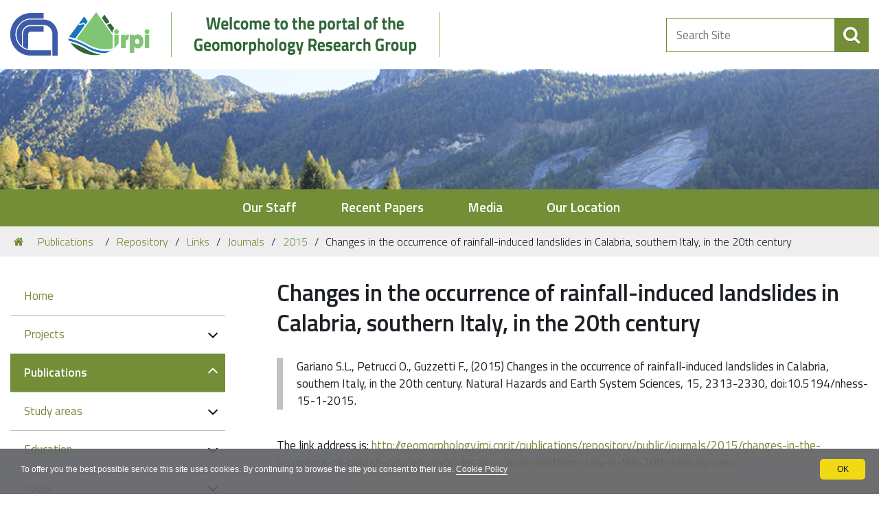

--- FILE ---
content_type: text/html;charset=utf-8
request_url: https://geomorphology.irpi.cnr.it/publications/repository/links/journals/2015/changes-in-the-occurrence-of-rainfall-induced-landslides-in-calabria-southern-italy-in-the-20th-century
body_size: 7447
content:
<!DOCTYPE html>
<html xmlns="http://www.w3.org/1999/xhtml" lang="en-gb" xml:lang="en-gb">
  <head><meta http-equiv="Content-Type" content="text/html; charset=UTF-8" /><link rel="canonical" href="https://geomorphology.irpi.cnr.it/publications/repository/links/journals/2015/changes-in-the-occurrence-of-rainfall-induced-landslides-in-calabria-southern-italy-in-the-20th-century" /><link rel="search" href="https://geomorphology.irpi.cnr.it/@@search" title="Search this site" /><link rel="stylesheet" type="text/css" href="https://geomorphology.irpi.cnr.it/++plone++production/++unique++2018-04-06T12:26:56.282113/default.css" data-bundle="production" /><link rel="stylesheet" type="text/css" href="https://geomorphology.irpi.cnr.it/++resource++redturtle.tiles.management/tiles-management-compiled.css?version=2018-05-14%2000%3A00%3A00" data-bundle="redturtle-tiles-management" /><link rel="stylesheet" type="text/css" href="https://geomorphology.irpi.cnr.it/++plone++rer.cookieconsent/++unique++2019-11-26%2000%3A00%3A00.000001/cookiepolicy.css" data-bundle="rer.cookieconsent-bundle" /><link rel="stylesheet" type="text/css" href="https://geomorphology.irpi.cnr.it/++theme++tecnoteca.irpitheme2018/css/tecnoteca-irpitheme2018-bundle.css?version=2019-11-26%2000%3A00%3A00.000001" data-bundle="tecnoteca-irpitheme2018-css-bundle" /><link rel="stylesheet" type="text/css" href="https://geomorphology.irpi.cnr.it/++plone++colorpicker.static/++unique++2015-05-02%2000%3A00%3A00.000005/build/colorpicker.min.css" data-bundle="mockup-bundles-colorpicker" /><script type="text/collective.jsconfiguration.xml" id="cookieconsent-banner-configuration-label"><banner-configuration>
    <accept>OK</accept>
	<reject>Reject</reject>
</banner-configuration>
</script><script type="text/collective.jsconfiguration.json" id="cookieconsent-banner-configuration">{"accept_on_click": false, "cookie_consent_configuration": [{"lang": "en-gb", "privacy_link_url": "https://geomorphology.irpi.cnr.it/privacy", "text": "To offer you the best possible service this site uses cookies. By continuing to browse the site you consent to their use. <a href=\"https://geomorphology.irpi.cnr.it/privacy\">Cookie Policy</a>"}], "dashboard_url": "https://geomorphology.irpi.cnr.it/@@optout-dashboard", "optout_configuration": [], "here_url": "https://geomorphology.irpi.cnr.it/publications/repository/links/journals/2015/changes-in-the-occurrence-of-rainfall-induced-landslides-in-calabria-southern-italy-in-the-20th-century", "portal_url": "https://geomorphology.irpi.cnr.it", "actual_url": "https://geomorphology.irpi.cnr.it/publications/repository/links/journals/2015/changes-in-the-occurrence-of-rainfall-induced-landslides-in-calabria-southern-italy-in-the-20th-century", "portal_path": "/"}</script><script type="text/javascript">PORTAL_URL = 'https://geomorphology.irpi.cnr.it';</script><script type="text/javascript" src="https://geomorphology.irpi.cnr.it/++plone++production/++unique++2018-04-06T12:26:56.282113/default.js" data-bundle="production"></script><script type="text/javascript" src="https://geomorphology.irpi.cnr.it/++resource++redturtle.tiles.management/tiles-management-compiled.js?version=2018-05-14%2000%3A00%3A00" data-bundle="redturtle-tiles-management"></script><script type="text/javascript" src="https://geomorphology.irpi.cnr.it/++plone++rer.cookieconsent/++unique++2019-11-26%2000%3A00%3A00.000001/cookiepolicy.js" data-bundle="rer.cookieconsent-bundle"></script><script type="text/javascript" src="https://geomorphology.irpi.cnr.it/++plone++tecnoteca.irpitheme2018/++unique++2019-11-26%2000%3A00%3A00.000001/tecnoteca-irpitheme2018-bundle-compiled.min.js" data-bundle="tecnoteca-irpitheme2018-js-bundle"></script><script type="text/javascript" src="https://geomorphology.irpi.cnr.it/++plone++colorpicker.static/++unique++2015-05-02%2000%3A00%3A00.000005/build/colorpicker.min.js" data-bundle="mockup-bundles-colorpicker"></script>
    <title>Changes in the occurrence of rainfall-induced landslides in Calabria, southern Italy, in the 20th century — Geomorphology Research Group @ CNR IRPI Perugia</title>
    <link rel="shortcut icon" type="image/x-icon" href="/++theme++tecnoteca.irpitheme2018/favicon.ico" />

    <link rel="apple-touch-icon" href="/++theme++tecnoteca.irpitheme2018/apple-touch-icon.png" />
    <link rel="apple-touch-icon-precomposed" sizes="144x144" href="/++theme++tecnoteca.irpitheme2018/apple-touch-icon-144x144-precomposed.png" />
    <link rel="apple-touch-icon-precomposed" sizes="114x114" href="/++theme++tecnoteca.irpitheme2018/apple-touch-icon-114x114-precomposed.png" />
    <link rel="apple-touch-icon-precomposed" sizes="72x72" href="/++theme++tecnoteca.irpitheme2018/apple-touch-icon-72x72-precomposed.png" />
    <link rel="apple-touch-icon-precomposed" sizes="57x57" href="/++theme++tecnoteca.irpitheme2018/apple-touch-icon-57x57-precomposed.png" />
    <link rel="apple-touch-icon-precomposed" href="/++theme++tecnoteca.irpitheme2018/apple-touch-icon-precomposed.png" />

    <script src="https://use.fontawesome.com/22e75ec526.js"></script>

    <link href="https://fonts.googleapis.com/css?family=Titillium+Web:300,400,600" rel="stylesheet" />

  <meta name="description" content="Gariano S.L., Petrucci O., Guzzetti F., (2015) Changes in the occurrence of rainfall-induced landslides in Calabria, southern Italy, in the 20th century. Natural Hazards and Earth System Sciences, 15, 2313-2330, doi:10.5194/nhess-15-1-2015. " /><meta content="summary" name="twitter:card" /><meta content="Changes in the occurrence of rainfall-induced landslides in Calabria, southern Italy, in the 20th century" name="twitter:title" /><meta content="Geomorphology Research Group @ CNR IRPI Perugia" property="og:site_name" /><meta content="Changes in the occurrence of rainfall-induced landslides in Calabria, southern Italy, in the 20th century" property="og:title" /><meta content="website" property="og:type" /><meta content="Gariano S.L., Petrucci O., Guzzetti F., (2015) Changes in the occurrence of rainfall-induced landslides in Calabria, southern Italy, in the 20th century. Natural Hazards and Earth System Sciences, 15, 2313-2330, doi:10.5194/nhess-15-1-2015. " name="twitter:description" /><meta content="https://geomorphology.irpi.cnr.it/publications/repository/links/journals/2015/changes-in-the-occurrence-of-rainfall-induced-landslides-in-calabria-southern-italy-in-the-20th-century" name="twitter:url" /><meta content="Gariano S.L., Petrucci O., Guzzetti F., (2015) Changes in the occurrence of rainfall-induced landslides in Calabria, southern Italy, in the 20th century. Natural Hazards and Earth System Sciences, 15, 2313-2330, doi:10.5194/nhess-15-1-2015. " property="og:description" /><meta content="https://geomorphology.irpi.cnr.it/publications/repository/links/journals/2015/changes-in-the-occurrence-of-rainfall-induced-landslides-in-calabria-southern-italy-in-the-20th-century" property="og:url" /><meta content="https://geomorphology.irpi.cnr.it/@@site-logo/Logo-irpi-cnr.png" name="twitter:image" /><meta content="https://geomorphology.irpi.cnr.it/@@site-logo/Logo-irpi-cnr.png" property="og:image" /><meta content="image/png" property="og:image:type" /><meta name="viewport" content="width=device-width, initial-scale=1.0" /><meta name="generator" content="Plone - http://plone.com" /></head>
  <body id="visual-portal-wrapper" class="template-link_redirect_view portaltype-link site-Geomorphology section-publications subsection-repository subsection-repository-links subsection-repository-links-journals icons-off thumbs-on frontend viewpermission-view userrole-anonymous pat-markspeciallinks" dir="ltr" data-i18ncatalogurl="https://geomorphology.irpi.cnr.it/plonejsi18n" data-pat-plone-modal="{&quot;actionOptions&quot;: {&quot;displayInModal&quot;: false}}" data-view-url="https://geomorphology.irpi.cnr.it/publications/repository/links/journals/2015/changes-in-the-occurrence-of-rainfall-induced-landslides-in-calabria-southern-italy-in-the-20th-century" data-pat-tinymce="{&quot;loadingBaseUrl&quot;: &quot;https://geomorphology.irpi.cnr.it/++plone++static/components/tinymce-builded/js/tinymce&quot;, &quot;relatedItems&quot;: {&quot;sort_order&quot;: &quot;ascending&quot;, &quot;vocabularyUrl&quot;: &quot;https://geomorphology.irpi.cnr.it/@@getVocabulary?name=plone.app.vocabularies.Catalog&quot;, &quot;sort_on&quot;: &quot;sortable_title&quot;, &quot;folderTypes&quot;: [&quot;Folder&quot;, &quot;Large Plone Folder&quot;, &quot;Plone Site&quot;], &quot;rootPath&quot;: &quot;/Geomorphology&quot;}, &quot;prependToScalePart&quot;: &quot;/@@images/image/&quot;, &quot;linkAttribute&quot;: &quot;UID&quot;, &quot;prependToUrl&quot;: &quot;/resolveuid/&quot;, &quot;imageTypes&quot;: [&quot;Image&quot;], &quot;upload&quot;: {&quot;maxFiles&quot;: 1, &quot;currentPath&quot;: &quot;/publications/repository/links/journals/2015&quot;, &quot;initialFolder&quot;: &quot;6045c2ad31a04c699ee831c58abd58cf&quot;, &quot;baseUrl&quot;: &quot;https://geomorphology.irpi.cnr.it&quot;, &quot;uploadMultiple&quot;: false, &quot;relativePath&quot;: &quot;@@fileUpload&quot;, &quot;showTitle&quot;: false}, &quot;tiny&quot;: {&quot;templates&quot;: [{&quot;url&quot;: &quot;++theme++irpitheme2018/tinymce-templates/image-grid-2x2.html&quot;, &quot;title&quot;: &quot;Image Grid 2x2&quot;}], &quot;content_css&quot;: &quot;https://geomorphology.irpi.cnr.it/++plone++static/plone-compiled.css,https://geomorphology.irpi.cnr.it/++plone++static/tinymce-styles.css,https://geomorphology.irpi.cnr.it/++plone++static/components/tinymce-builded/js/tinymce/skins/lightgray/content.min.css,https://geomorphology.irpi.cnr.it/++theme++tecnoteca.irpitheme2018/css/tecnotecairpitheme2018.css&quot;, &quot;external_plugins&quot;: {&quot;template&quot;: &quot;+plone+static/components/tinymce-builded/js/tinymce/plugins/template&quot;}, &quot;plugins&quot;: [&quot;plonelink&quot;, &quot;ploneimage&quot;, &quot;importcss&quot;, &quot;advlist&quot;, &quot;fullscreen&quot;, &quot;hr&quot;, &quot;lists&quot;, &quot;media&quot;, &quot;nonbreaking&quot;, &quot;noneditable&quot;, &quot;pagebreak&quot;, &quot;paste&quot;, &quot;preview&quot;, &quot;print&quot;, &quot;searchreplace&quot;, &quot;tabfocus&quot;, &quot;table&quot;, &quot;visualchars&quot;, &quot;wordcount&quot;, &quot;code&quot;], &quot;toolbar&quot;: &quot;ltr rtl | undo redo | styleselect | bold italic | alignleft aligncenter alignright alignjustify | bullist numlist outdent indent | unlink plonelink ploneimage&quot;, &quot;menubar&quot;: [&quot;edit&quot;, &quot;table&quot;, &quot;format&quot;, &quot;toolsview&quot;, &quot;insert&quot;], &quot;importcss_file_filter&quot;: &quot;https://geomorphology.irpi.cnr.it/++plone++static/tinymce-styles.css&quot;, &quot;menu&quot;: {&quot;insert&quot;: {&quot;items&quot;: &quot;link media | template hr&quot;, &quot;title&quot;: &quot;Insert&quot;}, &quot;format&quot;: {&quot;items&quot;: &quot;bold italic underline strikethrough superscript subscript | formats | removeformat&quot;, &quot;title&quot;: &quot;Format&quot;}, &quot;edit&quot;: {&quot;items&quot;: &quot;undo redo | cut copy paste pastetext | searchreplace textpattern selectall | textcolor&quot;, &quot;title&quot;: &quot;Edit&quot;}, &quot;table&quot;: {&quot;items&quot;: &quot;inserttable tableprops deletetable | cell row column&quot;, &quot;title&quot;: &quot;Table&quot;}, &quot;tools&quot;: {&quot;items&quot;: &quot;spellchecker charmap emoticons insertdatetime layer code&quot;, &quot;title&quot;: &quot;Tools&quot;}, &quot;view&quot;: {&quot;items&quot;: &quot;visualaid visualchars visualblocks preview fullpage fullscreen&quot;, &quot;title&quot;: &quot;View&quot;}}, &quot;browser_spellcheck&quot;: true, &quot;entity_encoding&quot;: &quot;raw&quot;, &quot;style_formats&quot;: [{&quot;items&quot;: [{&quot;title&quot;: &quot;Header 1&quot;, &quot;format&quot;: &quot;h1&quot;}, {&quot;title&quot;: &quot;Header 2&quot;, &quot;format&quot;: &quot;h2&quot;}, {&quot;title&quot;: &quot;Header 3&quot;, &quot;format&quot;: &quot;h3&quot;}, {&quot;title&quot;: &quot;Header 4&quot;, &quot;format&quot;: &quot;h4&quot;}, {&quot;title&quot;: &quot;Header 5&quot;, &quot;format&quot;: &quot;h5&quot;}, {&quot;title&quot;: &quot;Header 6&quot;, &quot;format&quot;: &quot;h6&quot;}], &quot;title&quot;: &quot;Headers&quot;}, {&quot;items&quot;: [{&quot;title&quot;: &quot;Paragraph&quot;, &quot;format&quot;: &quot;p&quot;}, {&quot;title&quot;: &quot;Blockquote&quot;, &quot;format&quot;: &quot;blockquote&quot;}, {&quot;title&quot;: &quot;Div&quot;, &quot;format&quot;: &quot;div&quot;}, {&quot;title&quot;: &quot;Pre&quot;, &quot;format&quot;: &quot;pre&quot;}], &quot;title&quot;: &quot;Block&quot;}, {&quot;items&quot;: [{&quot;title&quot;: &quot;Bold&quot;, &quot;icon&quot;: &quot;bold&quot;, &quot;format&quot;: &quot;bold&quot;}, {&quot;title&quot;: &quot;Italic&quot;, &quot;icon&quot;: &quot;italic&quot;, &quot;format&quot;: &quot;italic&quot;}, {&quot;title&quot;: &quot;Underline&quot;, &quot;icon&quot;: &quot;underline&quot;, &quot;format&quot;: &quot;underline&quot;}, {&quot;title&quot;: &quot;Strikethrough&quot;, &quot;icon&quot;: &quot;strikethrough&quot;, &quot;format&quot;: &quot;strikethrough&quot;}, {&quot;title&quot;: &quot;Superscript&quot;, &quot;icon&quot;: &quot;superscript&quot;, &quot;format&quot;: &quot;superscript&quot;}, {&quot;title&quot;: &quot;Subscript&quot;, &quot;icon&quot;: &quot;subscript&quot;, &quot;format&quot;: &quot;subscript&quot;}, {&quot;title&quot;: &quot;Code&quot;, &quot;icon&quot;: &quot;code&quot;, &quot;format&quot;: &quot;code&quot;}], &quot;title&quot;: &quot;Inline&quot;}, {&quot;items&quot;: [{&quot;title&quot;: &quot;Left&quot;, &quot;icon&quot;: &quot;alignleft&quot;, &quot;format&quot;: &quot;alignleft&quot;}, {&quot;title&quot;: &quot;Center&quot;, &quot;icon&quot;: &quot;aligncenter&quot;, &quot;format&quot;: &quot;aligncenter&quot;}, {&quot;title&quot;: &quot;Right&quot;, &quot;icon&quot;: &quot;alignright&quot;, &quot;format&quot;: &quot;alignright&quot;}, {&quot;title&quot;: &quot;Justify&quot;, &quot;icon&quot;: &quot;alignjustify&quot;, &quot;format&quot;: &quot;alignjustify&quot;}], &quot;title&quot;: &quot;Alignment&quot;}, {&quot;items&quot;: [{&quot;title&quot;: &quot;Semplice&quot;, &quot;classes&quot;: &quot;table-simple&quot;, &quot;selector&quot;: &quot;table&quot;}, {&quot;title&quot;: &quot;Bordi visibili&quot;, &quot;classes&quot;: &quot;table-bordered&quot;, &quot;selector&quot;: &quot;table&quot;}, {&quot;title&quot;: &quot;A righe alternate&quot;, &quot;classes&quot;: &quot;table-striped&quot;, &quot;selector&quot;: &quot;table&quot;}, {&quot;title&quot;: &quot;Con effetto hover&quot;, &quot;classes&quot;: &quot;table-hover&quot;, &quot;selector&quot;: &quot;table&quot;}], &quot;title&quot;: &quot;Tables&quot;}], &quot;resize&quot;: &quot;both&quot;, &quot;formats&quot;: {&quot;clearfix&quot;: {&quot;classes&quot;: &quot;clearfix&quot;, &quot;block&quot;: &quot;div&quot;}, &quot;discreet&quot;: {&quot;inline&quot;: &quot;span&quot;, &quot;classes&quot;: &quot;discreet&quot;}}, &quot;importcss_append&quot;: true}, &quot;base_url&quot;: &quot;https://geomorphology.irpi.cnr.it/publications/repository/links/journals/2015/changes-in-the-occurrence-of-rainfall-induced-landslides-in-calabria-southern-italy-in-the-20th-century&quot;}" data-pat-markspeciallinks="{&quot;external_links_open_new_window&quot;: &quot;True&quot;,&quot;mark_special_links&quot;: &quot;False&quot;}" data-portal-url="https://geomorphology.irpi.cnr.it" data-pat-pickadate="{&quot;date&quot;: {&quot;selectYears&quot;: 200}, &quot;time&quot;: {&quot;interval&quot;: 5 } }" data-base-url="https://geomorphology.irpi.cnr.it/publications/repository/links/journals/2015/changes-in-the-occurrence-of-rainfall-induced-landslides-in-calabria-southern-italy-in-the-20th-century">

    


    <header id="portal-top">
      <div class="skip-link-wrapper">
    <a accesskey="2" class="skip-link skip-link-content" href="#content"><span>Skip to content</span></a>
    <a accesskey="6" class="skip-link skip-link-navigation" href="#portal-mainnavigation"><span>Skip to navigation</span></a>
</div>


<!--  
<div id="header-banner">
    <div class="header-banner-inner">
        <div class="header-banner-owner">
            <a href="http://www.governo.it" target="_blank">Governo Italiano</a>
        </div>
        <div class="header-banner-second-link"
             tal:condition="header_second_link_label">
            <a href="#" target="_blank"></a>
        </div>
    </div>
</div>
-->
<div id="portal-header"><a id="portal-logo" title="Geomorphology Research Group @ CNR IRPI Perugia" href="https://geomorphology.irpi.cnr.it">
    <img src="https://geomorphology.irpi.cnr.it/@@site-logo/Logo-irpi-cnr.png" alt="Geomorphology Research Group @ CNR IRPI Perugia" title="Geomorphology Research Group @ CNR IRPI Perugia" />
    <!-- <span tal:content="view/navigation_root_title" /> -->
</a><div class="search-social-wrapper no-social-links"><div id="portal-searchbox">

    <form id="searchGadget_form" action="https://geomorphology.irpi.cnr.it/@@search" role="search" data-pat-livesearch="ajaxUrl:https://geomorphology.irpi.cnr.it/@@ajax-search" class="">

        <div class="LSBox">
        <label class="hiddenStructure" for="searchGadget">Search Site</label>

        <input name="SearchableText" type="text" size="18" id="searchGadget" title="Search Site" placeholder="Search Site" class="searchField" />

        <button class="search-button" type="submit" aria-label="aria-label" title="title"></button>

        </div>
    </form>

</div><button id="search-toggle" aria-controls="portal-searchbox" aria-label="Apri/chiudi ricerca" title="Apri/chiudi ricerca"><span class="icon"></span><span class="sr-only">SEARCH</span></button><div class="plone-navbar-header"><button type="button" class="plone-navbar-toggle" aria-controls="portal-globalnav-collapse" aria-expanded="false"><span class="sr-only">Toggle navigation</span><span class="icon-bar"></span><span class="icon-bar"></span><span class="icon-bar"></span></button></div></div></div>
<div id="random-header-banner" style="background-image: url('https://geomorphology.irpi.cnr.it/publications/topimage')">

</div>

    </header>

    <div id="portal-mainnavigation">

  <p class="hiddenStructure">Navigation</p>
  <nav class="plone-navbar" id="portal-globalnav-wrapper">
    <div class="container">
      <div class="plone-collapse plone-navbar-collapse" id="portal-globalnav-collapse">
        <ul class="plone-nav plone-navbar-nav" id="portal-globalnav">
            
              <li id="portaltab-Staff">
                  <a href=" https://geomorphology.irpi.cnr.it/staff/our-staff" title="Our Staff">Our Staff</a>
              </li>
            
              <li id="portaltab-Recent Papers">
                  <a href=" https://geomorphology.irpi.cnr.it/staff/publications/recent-papers" title="Recent Papers">Recent Papers</a>
              </li>
            
              <li id="portaltab-Media">
                  <a href=" https://geomorphology.irpi.cnr.it/staff/media/recent-media-events/view" title="Media">Media</a>
              </li>
            
              <li id="portaltab-Our Location">
                  <a href=" https://geomorphology.irpi.cnr.it/irpi-pg-location/cnr-irpi-location-in-perugia" title="Our Location">Our Location</a>
              </li>
            
        </ul>
      </div>
    </div>
  </nav>


</div>

    <aside id="global_statusmessage">
      

      <div>
      </div>
    </aside>

    <div id="viewlet-above-content"><nav id="portal-breadcrumbs" class="plone-breadcrumb">
  <div class="container">
    <span id="breadcrumbs-you-are-here" class="hiddenStructure">You are here:</span>
    <ol aria-labelledby="breadcrumbs-you-are-here">
      <li id="breadcrumbs-home">
        <a href="https://geomorphology.irpi.cnr.it">Home</a>
      </li>
      <li id="breadcrumbs-1">
        
          <a href="https://geomorphology.irpi.cnr.it/publications">Publications</a>
          
        
      </li>
      <li id="breadcrumbs-2">
        
          <a href="https://geomorphology.irpi.cnr.it/publications/repository">Repository</a>
          
        
      </li>
      <li id="breadcrumbs-3">
        
          <a href="https://geomorphology.irpi.cnr.it/publications/repository/links">Links</a>
          
        
      </li>
      <li id="breadcrumbs-4">
        
          <a href="https://geomorphology.irpi.cnr.it/publications/repository/links/journals">Journals</a>
          
        
      </li>
      <li id="breadcrumbs-5">
        
          <a href="https://geomorphology.irpi.cnr.it/publications/repository/links/journals/2015">2015</a>
          
        
      </li>
      <li id="breadcrumbs-6">
        
          
          <span id="breadcrumbs-current">Changes in the occurrence of rainfall-induced landslides in Calabria, southern Italy, in the 20th century</span>
        
      </li>
    </ol>
  </div>
</nav>

</div>

    <div id="column-wrapper" class="with-column-one "><article id="portal-column-content"><div>


        

        <article id="content">

          

          <header>
            <div id="viewlet-above-content-title"><span id="social-tags-body" style="display: none" itemscope="" itemtype="http://schema.org/WebPage">
  <span itemprop="name">Changes in the occurrence of rainfall-induced landslides in Calabria, southern Italy, in the 20th century</span>
  <span itemprop="description">Gariano S.L., Petrucci O., Guzzetti F., (2015) Changes in the occurrence of rainfall-induced landslides in Calabria, southern Italy, in the 20th century. Natural Hazards and Earth System Sciences, 15, 2313-2330, doi:10.5194/nhess-15-1-2015. </span>
  <span itemprop="url">https://geomorphology.irpi.cnr.it/publications/repository/links/journals/2015/changes-in-the-occurrence-of-rainfall-induced-landslides-in-calabria-southern-italy-in-the-20th-century</span>
  <span itemprop="image">https://geomorphology.irpi.cnr.it/@@site-logo/Logo-irpi-cnr.png</span>
</span>
</div>
            
                <h1 class="documentFirstHeading">Changes in the occurrence of rainfall-induced landslides in Calabria, southern Italy, in the 20th century</h1>
            
            <div id="viewlet-below-content-title"></div>

            
                <div class="documentDescription description">Gariano S.L., Petrucci O., Guzzetti F., (2015) Changes in the occurrence of rainfall-induced landslides in Calabria, southern Italy, in the 20th century. Natural Hazards and Earth System Sciences, 15, 2313-2330, doi:10.5194/nhess-15-1-2015. </div>
            
          </header>

          <div id="viewlet-above-content-body"></div>
          <div id="content-core">
            

  
  <p>
    <span>The link address is:</span>
    <a href="http://geomorphology.irpi.cnr.it/publications/repository/public/journals/2015/changes-in-the-occurrence-of-rainfall-induced-landslides-in-calabria-southern-italy-in-the-20th-century/view">http://geomorphology.irpi.cnr.it/publications/repository/public/journals/2015/changes-in-the-occurrence-of-rainfall-induced-landslides-in-calabria-southern-italy-in-the-20th-century/view</a>
  </p>


          </div>
          <div id="viewlet-below-content-body"></div>

          
        </article>

        


      </div><footer>
        <div id="viewlet-below-content">

    <div class="visualClear"><!-- --></div>

    <div class="documentActions">
        

            <p class="hiddenStructure">Document Actions</p>

            <ul>
                  <li id="document-action-print">
                      <a href="javascript:this.print();" title="">Print this</a>
                  </li>
            </ul>
        

        

    </div>


<div class="documentByLine" id="plone-document-byline">
  

  
  <span class="documentPublished">
    
    <span>published on</span>
    <span class="pat-moment" data-pat-moment="format:calendar;">2015/10/13 09:55:00 GMT+1</span>
    —
  </span>

  <span class="documentModified">
    <span>last modified</span>
    <span class="pat-moment" data-pat-moment="format:calendar;">2015-10-13T20:59:59+01:00</span>
  </span>
  

  

  

  

</div>

<nav id="category" class="documentByLine" role="navigation">
  <span id="categories-filed-under">Filed under:</span>
  <ul aria-labelledby="categories-filed-under">
    <li>
      <a href="https://geomorphology.irpi.cnr.it/@@search?Subject%3Alist=Climate" class="link-category" rel="tag">Climate</a>
    </li>
    <li>
      <a href="https://geomorphology.irpi.cnr.it/@@search?Subject%3Alist=Calabria" class="link-category" rel="tag">Calabria</a>
    </li>
    <li>
      <a href="https://geomorphology.irpi.cnr.it/@@search?Subject%3Alist=Journal" class="link-category" rel="tag">Journal</a>
    </li>
    <li>
      <a href="https://geomorphology.irpi.cnr.it/@@search?Subject%3Alist=2015" class="link-category" rel="tag">2015</a>
    </li>
    <li>
      <a href="https://geomorphology.irpi.cnr.it/@@search?Subject%3Alist=Landslide-Risk" class="link-category" rel="tag">Landslide-Risk</a>
    </li>
    <li>
      <a href="https://geomorphology.irpi.cnr.it/@@search?Subject%3Alist=Historical-data" class="link-category" rel="tag">Historical-data</a>
    </li>
  </ul>
</nav>






</div>
      </footer></article><aside id="portal-column-one">
      
        
<div class="portletWrapper" id="portletwrapper-706c6f6e652e6c656674636f6c756d6e0a636f6e746578740a2f47656f6d6f7270686f6c6f67790a6e617669676174696f6e" data-portlethash="706c6f6e652e6c656674636f6c756d6e0a636f6e746578740a2f47656f6d6f7270686f6c6f67790a6e617669676174696f6e">
<section class="portlet portletNavigationTree" role="navigation">

    <header class="portletHeader hiddenStructure">
        <a href="https://geomorphology.irpi.cnr.it/sitemap" class="tile">Navigation</a>
    </header>

    <nav class="portletContent lastItem">
        <ul class="navTree navTreeLevel0">
            <li class="navTreeItem navTreeTopNode nav-section-geomorphology-research-group-cnr-irpi-perugia">
                <div>
                   <a href="https://geomorphology.irpi.cnr.it" title="" class="contenttype-plone-site">
                   
                   Home
                   
                   </a>
                </div>
            </li>
            



<li class="navTreeItem visualNoMarker navTreeFolderish section-projects">

    

        <a href="https://geomorphology.irpi.cnr.it/projects" title="" class="state-published navTreeFolderish contenttype-folder">
            
            Projects
        </a>

        

    
</li>

<li class="navTreeItem visualNoMarker navTreeItemInPath navTreeFolderish section-publications">

    

        <a href="https://geomorphology.irpi.cnr.it/publications" title="" class="state-published navTreeItemInPath navTreeFolderish contenttype-folder">
            
            Publications
        </a>

        
            
        

    
</li>

<li class="navTreeItem visualNoMarker navTreeFolderish section-study-areas">

    

        <a href="https://geomorphology.irpi.cnr.it/study-areas" title="" class="state-published navTreeFolderish contenttype-folder">
            
            Study areas
        </a>

        

    
</li>

<li class="navTreeItem visualNoMarker navTreeFolderish section-education">

    

        <a href="https://geomorphology.irpi.cnr.it/education" title="" class="state-published navTreeFolderish contenttype-folder">
            
            Education
        </a>

        

    
</li>

<li class="navTreeItem visualNoMarker navTreeFolderish section-tools">

    

        <a href="https://geomorphology.irpi.cnr.it/tools" title="" class="state-published navTreeFolderish contenttype-folder">
            
            Tools
        </a>

        

    
</li>

<li class="navTreeItem visualNoMarker navTreeFolderish section-infrastructure">

    

        <a href="https://geomorphology.irpi.cnr.it/infrastructure" title="" class="state-published navTreeFolderish contenttype-folder">
            
            Infrastructure
        </a>

        

    
</li>

<li class="navTreeItem visualNoMarker navTreeFolderish section-natural-events">

    

        <a href="https://geomorphology.irpi.cnr.it/natural-events" title="" class="state-published navTreeFolderish contenttype-folder">
            
            Natural Events
        </a>

        

    
</li>

<li class="navTreeItem visualNoMarker navTreeFolderish section-videos-photos">

    

        <a href="https://geomorphology.irpi.cnr.it/videos-photos" title="" class="state-published navTreeFolderish contenttype-folder">
            
            Videos &amp; Photos
        </a>

        

    
</li>

<li class="navTreeItem visualNoMarker navTreeFolderish section-media">

    

        <a href="https://geomorphology.irpi.cnr.it/media" title="The folder contains press releases, newspaper articles, TV interviews, etc." class="state-published navTreeFolderish contenttype-folder">
            
            Media
        </a>

        

    
</li>

<li class="navTreeItem visualNoMarker navTreeFolderish section-links">

    

        <a href="https://geomorphology.irpi.cnr.it/links" title="Here we list links to websites and web pages somewhat related to our work, or our group." class="state-published navTreeFolderish contenttype-folder">
            
            Links
        </a>

        

    
</li>

<li class="navTreeItem visualNoMarker navTreeFolderish section-map-services">

    

        <a href="https://geomorphology.irpi.cnr.it/map-services" title="" class="state-published navTreeFolderish contenttype-folder">
            
            Map Services
        </a>

        

    
</li>

<li class="navTreeItem visualNoMarker section-irpi-website">

    

        <a href="http://www.irpi.cnr.it" title="" class="state-published contenttype-link">
            
            IRPI WebSite
        </a>

        

    
</li>

<li class="navTreeItem visualNoMarker section-weather-forecast">

    

        <a href="http://meteo.irpi.cnr.it" title="" class="state-published contenttype-link">
            
            Weather Forecast
        </a>

        

    
</li>

<li class="navTreeItem visualNoMarker navTreeFolderish section-staff">

    

        <a href="https://geomorphology.irpi.cnr.it/staff" title="" class="state-published navTreeFolderish contenttype-fsdfacultystaffdirectory">
            
            Our Staff
        </a>

        

    
</li>




        </ul>
    </nav>
</section>

</div>


      
    </aside></div>

    

    
    

    

    <footer id="portal-footer-wrapper">
      <div class="portal-footer">
    
<div class="portletWrapper" id="portletwrapper-706c6f6e652e666f6f746572706f72746c6574730a636f6e746578740a2f47656f6d6f7270686f6c6f67790a666f6f7465722d6c6f676f" data-portlethash="706c6f6e652e666f6f746572706f72746c6574730a636f6e746578740a2f47656f6d6f7270686f6c6f67790a666f6f7465722d6c6f676f">

<section class="portlet rerPortletAdvancedStatic footer-logo colonna-4-di-4">
    <header class="portletHeader">
      <span class="headerImg" style="background-image:url()">
      </span>

      <h4 class="portlet-header">
        Footer logo
      </h4>

    </header>

    <section class="portletContent">
        <div class="footer-logo">
<div class="media">
<div class="media-left media-middle"><img src="https://geomorphology.irpi.cnr.it/immagini/logo-cnr-white.png/@@images/d64b8415-d42f-4207-826c-ef277eed8809.png" data-linktype="image" title="Cnr logo" data-scale="thumb" alt="Cnr logo" data-val="e7650ccde0a5478684c609b33b974f2b" class="image-inline" /></div>
<div class="media-body media-middle">
<div class="media-heading">
<h3>Istituto di Ricerca per la Protezione Idrogeologica</h3>
</div>
</div>
</div>
</div>
    </section>

    
</section>
</div>

<div class="portletWrapper" id="portletwrapper-706c6f6e652e666f6f746572706f72746c6574730a636f6e746578740a2f47656f6d6f7270686f6c6f67790a636f6e7461747469" data-portlethash="706c6f6e652e666f6f746572706f72746c6574730a636f6e746578740a2f47656f6d6f7270686f6c6f67790a636f6e7461747469">

<section class="portlet rerPortletAdvancedStatic colonna-2-di-3 footer-contatti">
    <header class="portletHeader">
      <span class="headerImg" style="background-image:url()">
      </span>

      <h4 class="portlet-header">
        Contatti
      </h4>

    </header>

    <section class="portletContent">
        <p>Via Madonna Alta, 126<br />06128 Perugia - Italy</p>
<p>Tel. +39 075 5014411<br />Fax +39 075 5014 420</p>
<p>Email: geomorfologia@irpi.cnr.it</p>
<p>P.IVA: 02118311006 - C.F. 80054330586</p>
    </section>

    
</section>
</div>

<div class="portletWrapper" id="portletwrapper-706c6f6e652e666f6f746572706f72746c6574730a636f6e746578740a2f47656f6d6f7270686f6c6f67790a7369746f2d776562" data-portlethash="706c6f6e652e666f6f746572706f72746c6574730a636f6e746578740a2f47656f6d6f7270686f6c6f67790a7369746f2d776562">

<section class="portlet rerPortletAdvancedStatic colonna-1-di-3 footer-website-info">
    <header class="portletHeader">
      <span class="headerImg" style="background-image:url()">
      </span>

      <h4 class="portlet-header">
        Sito web
      </h4>

    </header>

    <section class="portletContent">
        <ul>
<li><a href="https://geomorphology.irpi.cnr.it/sitemap" title="View Sitemap">Sitemap</a></li>
<li><a data-val="contact-info" href="https://geomorphology.irpi.cnr.it/contact-info" data-linktype="external" title="Contact us">Contact</a></li>
<li><a data-val="22549e4cbed1433293f7cb8e1c4ad8df" href="https://geomorphology.irpi.cnr.it/privacy" data-linktype="internal" title="View Privacy page">Privacy</a></li>
<li><a href="https://geomorphology.irpi.cnr.it/accessibility-info" title="View Accessibility page">Accessibility</a></li>
<li><a href="https://geomorphology.irpi.cnr.it/login_form" title="Go to login form">Login</a></li>
</ul>
    </section>

    
</section>
</div>

<div class="portletWrapper" id="portletwrapper-706c6f6e652e666f6f746572706f72746c6574730a636f6e746578740a2f47656f6d6f7270686f6c6f67790a63726564697473" data-portlethash="706c6f6e652e666f6f746572706f72746c6574730a636f6e746578740a2f47656f6d6f7270686f6c6f67790a63726564697473">

<section class="portlet rerPortletAdvancedStatic credits footer-actions colonna-4-di-4 clearfix">
    <header class="portletHeader">
      <span class="headerImg" style="background-image:url()">
      </span>

      <h4 class="portlet-header">
        Credits
      </h4>

    </header>

    <section class="portletContent">
        <hr />
<div class="text-center"><acronym title="Copyright ©">©</acronym>2005 - <span id="copyright-current-year">2018</span> Istituto di Ricerca per la Protezione Idrogeologica<span class="hidden-print hidden-xs"> — Powered by <a title="This site was built using the Plone Open Source CMS/WCM." href="http://plone.org">Plone &amp; Python</a> by <a title="This site was built by Tecnoteca S.r.l." href="http://www.tecnoteca.com">Tecnoteca srl</a> </span></div>
<div class="clearfix"> </div>
    </section>

    
</section>
</div>


</div>

<!-- Google tag (gtag.js) -->
<script async="" src="https://www.googletagmanager.com/gtag/js?id=G-QR54WYHC3R"></script>
<script>
  window.dataLayer = window.dataLayer || [];
  function gtag(){dataLayer.push(arguments);}
  gtag('js', new Date());

  gtag('config', 'G-QR54WYHC3R');
</script>
    </footer><a href="javascript:" aria-hidden="true" id="return-to-top" title="Return to top" style="display: none"><span class="fa fa-chevron-up"></span></a>

  </body>
</html>

--- FILE ---
content_type: text/css
request_url: https://geomorphology.irpi.cnr.it/++plone++colorpicker.static/++unique++2015-05-02%2000%3A00%3A00.000005/build/colorpicker.min.css
body_size: 467
content:
@import "../bower_components/mjolnic-bootstrap-colorpicker/dist/css/bootstrap-colorpicker.css";.pat-colorpicker{max-width:16em}.pat-colorpicker .input-group-addon{padding:6px 12px;font-size:14px;font-weight:normal;line-height:1;color:#555;text-align:center;background-color:#eee;border:1px solid #ccc;border-radius:4px}.colorpicker-visible{position:absolute;top:100%;left:-5px;z-index:1000;display:none;float:left;min-width:160px;padding:5px;margin:2px 0 0;font-size:14px;text-align:left;list-style:none;background-color:#fff;-webkit-background-clip:padding-box;background-clip:padding-box;border:1px solid #ccc;border:1px solid rgba(0,0,0,0.15);border-radius:4px;-webkit-box-shadow:0 6px 12px rgba(0,0,0,0.175);box-shadow:0 6px 12px rgba(0,0,0,0.175)}.colorpicker-right:after{right:16px}.colorpicker-right:before{right:15px}.colorpicker{min-width:100px}body.template-colorpicker-demo div.field{float:left;width:20em}body.template-colorpicker-demo div.formControls{clear:both}